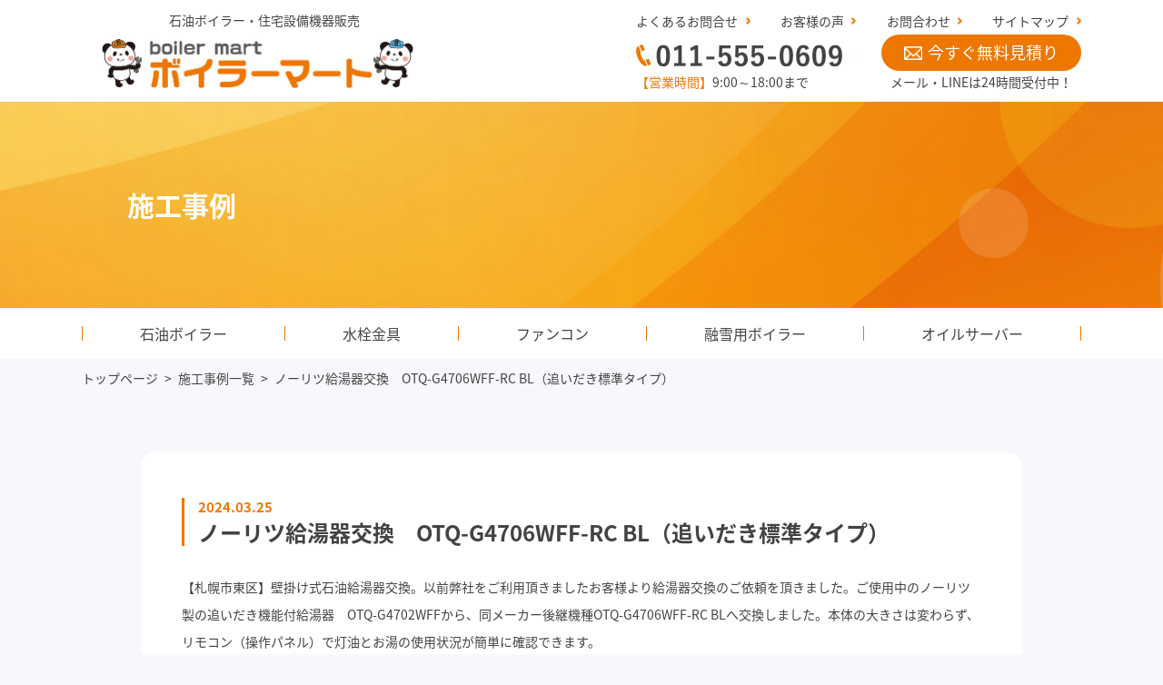

--- FILE ---
content_type: text/html; charset=UTF-8
request_url: https://boiler-mart.com/sekou/%E3%83%8E%E3%83%BC%E3%83%AA%E3%83%84%E7%B5%A6%E6%B9%AF%E5%99%A8%E4%BA%A4%E6%8F%9B%E3%80%80otq-g4706wff-rc-bl%EF%BC%88%E8%BF%BD%E3%81%84%E3%81%A0%E3%81%8D%E6%A8%99%E6%BA%96%E3%82%BF%E3%82%A4%E3%83%97/
body_size: 9585
content:
<!doctype html>
<html lang="ja">

<head>
  <meta charset="utf-8">
  <meta name="viewport" content="width=device-width,initial-scale=1.0">
  <meta name="format-detection" content="telephone=no">
  <meta name="keywords" content="ボイラー,交換,札幌NO1">
  <title>ノーリツ給湯器交換　OTQ-G4706WFF-RC BL（追いだき標準タイプ）│札幌ボイラーマート
        </title>
	<meta name="description" content="
  	札幌ボイラーマート 	     " />
  <meta name='robots' content='max-image-preview:large' />
<link rel="alternate" type="application/rss+xml" title="札幌ボイラーマート &raquo; ノーリツ給湯器交換　OTQ-G4706WFF-RC BL（追いだき標準タイプ） のコメントのフィード" href="https://boiler-mart.com/sekou/%e3%83%8e%e3%83%bc%e3%83%aa%e3%83%84%e7%b5%a6%e6%b9%af%e5%99%a8%e4%ba%a4%e6%8f%9b%e3%80%80otq-g4706wff-rc-bl%ef%bc%88%e8%bf%bd%e3%81%84%e3%81%a0%e3%81%8d%e6%a8%99%e6%ba%96%e3%82%bf%e3%82%a4%e3%83%97/feed/" />
<link rel="alternate" title="oEmbed (JSON)" type="application/json+oembed" href="https://boiler-mart.com/wp-json/oembed/1.0/embed?url=https%3A%2F%2Fboiler-mart.com%2Fsekou%2F%25e3%2583%258e%25e3%2583%25bc%25e3%2583%25aa%25e3%2583%2584%25e7%25b5%25a6%25e6%25b9%25af%25e5%2599%25a8%25e4%25ba%25a4%25e6%258f%259b%25e3%2580%2580otq-g4706wff-rc-bl%25ef%25bc%2588%25e8%25bf%25bd%25e3%2581%2584%25e3%2581%25a0%25e3%2581%258d%25e6%25a8%2599%25e6%25ba%2596%25e3%2582%25bf%25e3%2582%25a4%25e3%2583%2597%2F" />
<link rel="alternate" title="oEmbed (XML)" type="text/xml+oembed" href="https://boiler-mart.com/wp-json/oembed/1.0/embed?url=https%3A%2F%2Fboiler-mart.com%2Fsekou%2F%25e3%2583%258e%25e3%2583%25bc%25e3%2583%25aa%25e3%2583%2584%25e7%25b5%25a6%25e6%25b9%25af%25e5%2599%25a8%25e4%25ba%25a4%25e6%258f%259b%25e3%2580%2580otq-g4706wff-rc-bl%25ef%25bc%2588%25e8%25bf%25bd%25e3%2581%2584%25e3%2581%25a0%25e3%2581%258d%25e6%25a8%2599%25e6%25ba%2596%25e3%2582%25bf%25e3%2582%25a4%25e3%2583%2597%2F&#038;format=xml" />
<style id='wp-img-auto-sizes-contain-inline-css' type='text/css'>
img:is([sizes=auto i],[sizes^="auto," i]){contain-intrinsic-size:3000px 1500px}
/*# sourceURL=wp-img-auto-sizes-contain-inline-css */
</style>
<style id='wp-emoji-styles-inline-css' type='text/css'>

	img.wp-smiley, img.emoji {
		display: inline !important;
		border: none !important;
		box-shadow: none !important;
		height: 1em !important;
		width: 1em !important;
		margin: 0 0.07em !important;
		vertical-align: -0.1em !important;
		background: none !important;
		padding: 0 !important;
	}
/*# sourceURL=wp-emoji-styles-inline-css */
</style>
<style id='wp-block-library-inline-css' type='text/css'>
:root{--wp-block-synced-color:#7a00df;--wp-block-synced-color--rgb:122,0,223;--wp-bound-block-color:var(--wp-block-synced-color);--wp-editor-canvas-background:#ddd;--wp-admin-theme-color:#007cba;--wp-admin-theme-color--rgb:0,124,186;--wp-admin-theme-color-darker-10:#006ba1;--wp-admin-theme-color-darker-10--rgb:0,107,160.5;--wp-admin-theme-color-darker-20:#005a87;--wp-admin-theme-color-darker-20--rgb:0,90,135;--wp-admin-border-width-focus:2px}@media (min-resolution:192dpi){:root{--wp-admin-border-width-focus:1.5px}}.wp-element-button{cursor:pointer}:root .has-very-light-gray-background-color{background-color:#eee}:root .has-very-dark-gray-background-color{background-color:#313131}:root .has-very-light-gray-color{color:#eee}:root .has-very-dark-gray-color{color:#313131}:root .has-vivid-green-cyan-to-vivid-cyan-blue-gradient-background{background:linear-gradient(135deg,#00d084,#0693e3)}:root .has-purple-crush-gradient-background{background:linear-gradient(135deg,#34e2e4,#4721fb 50%,#ab1dfe)}:root .has-hazy-dawn-gradient-background{background:linear-gradient(135deg,#faaca8,#dad0ec)}:root .has-subdued-olive-gradient-background{background:linear-gradient(135deg,#fafae1,#67a671)}:root .has-atomic-cream-gradient-background{background:linear-gradient(135deg,#fdd79a,#004a59)}:root .has-nightshade-gradient-background{background:linear-gradient(135deg,#330968,#31cdcf)}:root .has-midnight-gradient-background{background:linear-gradient(135deg,#020381,#2874fc)}:root{--wp--preset--font-size--normal:16px;--wp--preset--font-size--huge:42px}.has-regular-font-size{font-size:1em}.has-larger-font-size{font-size:2.625em}.has-normal-font-size{font-size:var(--wp--preset--font-size--normal)}.has-huge-font-size{font-size:var(--wp--preset--font-size--huge)}.has-text-align-center{text-align:center}.has-text-align-left{text-align:left}.has-text-align-right{text-align:right}.has-fit-text{white-space:nowrap!important}#end-resizable-editor-section{display:none}.aligncenter{clear:both}.items-justified-left{justify-content:flex-start}.items-justified-center{justify-content:center}.items-justified-right{justify-content:flex-end}.items-justified-space-between{justify-content:space-between}.screen-reader-text{border:0;clip-path:inset(50%);height:1px;margin:-1px;overflow:hidden;padding:0;position:absolute;width:1px;word-wrap:normal!important}.screen-reader-text:focus{background-color:#ddd;clip-path:none;color:#444;display:block;font-size:1em;height:auto;left:5px;line-height:normal;padding:15px 23px 14px;text-decoration:none;top:5px;width:auto;z-index:100000}html :where(.has-border-color){border-style:solid}html :where([style*=border-top-color]){border-top-style:solid}html :where([style*=border-right-color]){border-right-style:solid}html :where([style*=border-bottom-color]){border-bottom-style:solid}html :where([style*=border-left-color]){border-left-style:solid}html :where([style*=border-width]){border-style:solid}html :where([style*=border-top-width]){border-top-style:solid}html :where([style*=border-right-width]){border-right-style:solid}html :where([style*=border-bottom-width]){border-bottom-style:solid}html :where([style*=border-left-width]){border-left-style:solid}html :where(img[class*=wp-image-]){height:auto;max-width:100%}:where(figure){margin:0 0 1em}html :where(.is-position-sticky){--wp-admin--admin-bar--position-offset:var(--wp-admin--admin-bar--height,0px)}@media screen and (max-width:600px){html :where(.is-position-sticky){--wp-admin--admin-bar--position-offset:0px}}

/*# sourceURL=wp-block-library-inline-css */
</style><style id='global-styles-inline-css' type='text/css'>
:root{--wp--preset--aspect-ratio--square: 1;--wp--preset--aspect-ratio--4-3: 4/3;--wp--preset--aspect-ratio--3-4: 3/4;--wp--preset--aspect-ratio--3-2: 3/2;--wp--preset--aspect-ratio--2-3: 2/3;--wp--preset--aspect-ratio--16-9: 16/9;--wp--preset--aspect-ratio--9-16: 9/16;--wp--preset--color--black: #000000;--wp--preset--color--cyan-bluish-gray: #abb8c3;--wp--preset--color--white: #ffffff;--wp--preset--color--pale-pink: #f78da7;--wp--preset--color--vivid-red: #cf2e2e;--wp--preset--color--luminous-vivid-orange: #ff6900;--wp--preset--color--luminous-vivid-amber: #fcb900;--wp--preset--color--light-green-cyan: #7bdcb5;--wp--preset--color--vivid-green-cyan: #00d084;--wp--preset--color--pale-cyan-blue: #8ed1fc;--wp--preset--color--vivid-cyan-blue: #0693e3;--wp--preset--color--vivid-purple: #9b51e0;--wp--preset--gradient--vivid-cyan-blue-to-vivid-purple: linear-gradient(135deg,rgb(6,147,227) 0%,rgb(155,81,224) 100%);--wp--preset--gradient--light-green-cyan-to-vivid-green-cyan: linear-gradient(135deg,rgb(122,220,180) 0%,rgb(0,208,130) 100%);--wp--preset--gradient--luminous-vivid-amber-to-luminous-vivid-orange: linear-gradient(135deg,rgb(252,185,0) 0%,rgb(255,105,0) 100%);--wp--preset--gradient--luminous-vivid-orange-to-vivid-red: linear-gradient(135deg,rgb(255,105,0) 0%,rgb(207,46,46) 100%);--wp--preset--gradient--very-light-gray-to-cyan-bluish-gray: linear-gradient(135deg,rgb(238,238,238) 0%,rgb(169,184,195) 100%);--wp--preset--gradient--cool-to-warm-spectrum: linear-gradient(135deg,rgb(74,234,220) 0%,rgb(151,120,209) 20%,rgb(207,42,186) 40%,rgb(238,44,130) 60%,rgb(251,105,98) 80%,rgb(254,248,76) 100%);--wp--preset--gradient--blush-light-purple: linear-gradient(135deg,rgb(255,206,236) 0%,rgb(152,150,240) 100%);--wp--preset--gradient--blush-bordeaux: linear-gradient(135deg,rgb(254,205,165) 0%,rgb(254,45,45) 50%,rgb(107,0,62) 100%);--wp--preset--gradient--luminous-dusk: linear-gradient(135deg,rgb(255,203,112) 0%,rgb(199,81,192) 50%,rgb(65,88,208) 100%);--wp--preset--gradient--pale-ocean: linear-gradient(135deg,rgb(255,245,203) 0%,rgb(182,227,212) 50%,rgb(51,167,181) 100%);--wp--preset--gradient--electric-grass: linear-gradient(135deg,rgb(202,248,128) 0%,rgb(113,206,126) 100%);--wp--preset--gradient--midnight: linear-gradient(135deg,rgb(2,3,129) 0%,rgb(40,116,252) 100%);--wp--preset--font-size--small: 13px;--wp--preset--font-size--medium: 20px;--wp--preset--font-size--large: 36px;--wp--preset--font-size--x-large: 42px;--wp--preset--spacing--20: 0.44rem;--wp--preset--spacing--30: 0.67rem;--wp--preset--spacing--40: 1rem;--wp--preset--spacing--50: 1.5rem;--wp--preset--spacing--60: 2.25rem;--wp--preset--spacing--70: 3.38rem;--wp--preset--spacing--80: 5.06rem;--wp--preset--shadow--natural: 6px 6px 9px rgba(0, 0, 0, 0.2);--wp--preset--shadow--deep: 12px 12px 50px rgba(0, 0, 0, 0.4);--wp--preset--shadow--sharp: 6px 6px 0px rgba(0, 0, 0, 0.2);--wp--preset--shadow--outlined: 6px 6px 0px -3px rgb(255, 255, 255), 6px 6px rgb(0, 0, 0);--wp--preset--shadow--crisp: 6px 6px 0px rgb(0, 0, 0);}:where(.is-layout-flex){gap: 0.5em;}:where(.is-layout-grid){gap: 0.5em;}body .is-layout-flex{display: flex;}.is-layout-flex{flex-wrap: wrap;align-items: center;}.is-layout-flex > :is(*, div){margin: 0;}body .is-layout-grid{display: grid;}.is-layout-grid > :is(*, div){margin: 0;}:where(.wp-block-columns.is-layout-flex){gap: 2em;}:where(.wp-block-columns.is-layout-grid){gap: 2em;}:where(.wp-block-post-template.is-layout-flex){gap: 1.25em;}:where(.wp-block-post-template.is-layout-grid){gap: 1.25em;}.has-black-color{color: var(--wp--preset--color--black) !important;}.has-cyan-bluish-gray-color{color: var(--wp--preset--color--cyan-bluish-gray) !important;}.has-white-color{color: var(--wp--preset--color--white) !important;}.has-pale-pink-color{color: var(--wp--preset--color--pale-pink) !important;}.has-vivid-red-color{color: var(--wp--preset--color--vivid-red) !important;}.has-luminous-vivid-orange-color{color: var(--wp--preset--color--luminous-vivid-orange) !important;}.has-luminous-vivid-amber-color{color: var(--wp--preset--color--luminous-vivid-amber) !important;}.has-light-green-cyan-color{color: var(--wp--preset--color--light-green-cyan) !important;}.has-vivid-green-cyan-color{color: var(--wp--preset--color--vivid-green-cyan) !important;}.has-pale-cyan-blue-color{color: var(--wp--preset--color--pale-cyan-blue) !important;}.has-vivid-cyan-blue-color{color: var(--wp--preset--color--vivid-cyan-blue) !important;}.has-vivid-purple-color{color: var(--wp--preset--color--vivid-purple) !important;}.has-black-background-color{background-color: var(--wp--preset--color--black) !important;}.has-cyan-bluish-gray-background-color{background-color: var(--wp--preset--color--cyan-bluish-gray) !important;}.has-white-background-color{background-color: var(--wp--preset--color--white) !important;}.has-pale-pink-background-color{background-color: var(--wp--preset--color--pale-pink) !important;}.has-vivid-red-background-color{background-color: var(--wp--preset--color--vivid-red) !important;}.has-luminous-vivid-orange-background-color{background-color: var(--wp--preset--color--luminous-vivid-orange) !important;}.has-luminous-vivid-amber-background-color{background-color: var(--wp--preset--color--luminous-vivid-amber) !important;}.has-light-green-cyan-background-color{background-color: var(--wp--preset--color--light-green-cyan) !important;}.has-vivid-green-cyan-background-color{background-color: var(--wp--preset--color--vivid-green-cyan) !important;}.has-pale-cyan-blue-background-color{background-color: var(--wp--preset--color--pale-cyan-blue) !important;}.has-vivid-cyan-blue-background-color{background-color: var(--wp--preset--color--vivid-cyan-blue) !important;}.has-vivid-purple-background-color{background-color: var(--wp--preset--color--vivid-purple) !important;}.has-black-border-color{border-color: var(--wp--preset--color--black) !important;}.has-cyan-bluish-gray-border-color{border-color: var(--wp--preset--color--cyan-bluish-gray) !important;}.has-white-border-color{border-color: var(--wp--preset--color--white) !important;}.has-pale-pink-border-color{border-color: var(--wp--preset--color--pale-pink) !important;}.has-vivid-red-border-color{border-color: var(--wp--preset--color--vivid-red) !important;}.has-luminous-vivid-orange-border-color{border-color: var(--wp--preset--color--luminous-vivid-orange) !important;}.has-luminous-vivid-amber-border-color{border-color: var(--wp--preset--color--luminous-vivid-amber) !important;}.has-light-green-cyan-border-color{border-color: var(--wp--preset--color--light-green-cyan) !important;}.has-vivid-green-cyan-border-color{border-color: var(--wp--preset--color--vivid-green-cyan) !important;}.has-pale-cyan-blue-border-color{border-color: var(--wp--preset--color--pale-cyan-blue) !important;}.has-vivid-cyan-blue-border-color{border-color: var(--wp--preset--color--vivid-cyan-blue) !important;}.has-vivid-purple-border-color{border-color: var(--wp--preset--color--vivid-purple) !important;}.has-vivid-cyan-blue-to-vivid-purple-gradient-background{background: var(--wp--preset--gradient--vivid-cyan-blue-to-vivid-purple) !important;}.has-light-green-cyan-to-vivid-green-cyan-gradient-background{background: var(--wp--preset--gradient--light-green-cyan-to-vivid-green-cyan) !important;}.has-luminous-vivid-amber-to-luminous-vivid-orange-gradient-background{background: var(--wp--preset--gradient--luminous-vivid-amber-to-luminous-vivid-orange) !important;}.has-luminous-vivid-orange-to-vivid-red-gradient-background{background: var(--wp--preset--gradient--luminous-vivid-orange-to-vivid-red) !important;}.has-very-light-gray-to-cyan-bluish-gray-gradient-background{background: var(--wp--preset--gradient--very-light-gray-to-cyan-bluish-gray) !important;}.has-cool-to-warm-spectrum-gradient-background{background: var(--wp--preset--gradient--cool-to-warm-spectrum) !important;}.has-blush-light-purple-gradient-background{background: var(--wp--preset--gradient--blush-light-purple) !important;}.has-blush-bordeaux-gradient-background{background: var(--wp--preset--gradient--blush-bordeaux) !important;}.has-luminous-dusk-gradient-background{background: var(--wp--preset--gradient--luminous-dusk) !important;}.has-pale-ocean-gradient-background{background: var(--wp--preset--gradient--pale-ocean) !important;}.has-electric-grass-gradient-background{background: var(--wp--preset--gradient--electric-grass) !important;}.has-midnight-gradient-background{background: var(--wp--preset--gradient--midnight) !important;}.has-small-font-size{font-size: var(--wp--preset--font-size--small) !important;}.has-medium-font-size{font-size: var(--wp--preset--font-size--medium) !important;}.has-large-font-size{font-size: var(--wp--preset--font-size--large) !important;}.has-x-large-font-size{font-size: var(--wp--preset--font-size--x-large) !important;}
/*# sourceURL=global-styles-inline-css */
</style>

<style id='classic-theme-styles-inline-css' type='text/css'>
/*! This file is auto-generated */
.wp-block-button__link{color:#fff;background-color:#32373c;border-radius:9999px;box-shadow:none;text-decoration:none;padding:calc(.667em + 2px) calc(1.333em + 2px);font-size:1.125em}.wp-block-file__button{background:#32373c;color:#fff;text-decoration:none}
/*# sourceURL=/wp-includes/css/classic-themes.min.css */
</style>
<link rel="https://api.w.org/" href="https://boiler-mart.com/wp-json/" /><link rel="EditURI" type="application/rsd+xml" title="RSD" href="https://boiler-mart.com/bmsystem/xmlrpc.php?rsd" />
<meta name="generator" content="WordPress 6.9" />
<link rel="canonical" href="https://boiler-mart.com/sekou/%e3%83%8e%e3%83%bc%e3%83%aa%e3%83%84%e7%b5%a6%e6%b9%af%e5%99%a8%e4%ba%a4%e6%8f%9b%e3%80%80otq-g4706wff-rc-bl%ef%bc%88%e8%bf%bd%e3%81%84%e3%81%a0%e3%81%8d%e6%a8%99%e6%ba%96%e3%82%bf%e3%82%a4%e3%83%97/" />
<link rel='shortlink' href='https://boiler-mart.com/?p=2886' />
	<!-- Google Tag Manager -->
<script>(function(w,d,s,l,i){w[l]=w[l]||[];w[l].push({'gtm.start':
new Date().getTime(),event:'gtm.js'});var f=d.getElementsByTagName(s)[0],
j=d.createElement(s),dl=l!='dataLayer'?'&l='+l:'';j.async=true;j.src=
'https://www.googletagmanager.com/gtm.js?id='+i+dl;f.parentNode.insertBefore(j,f);
})(window,document,'script','dataLayer','GTM-5WTDSL9B');</script>
<!-- End Google Tag Manager -->
  <!-- CSS -->
  <link rel="stylesheet" href="/bmsystem/wp-content/themes/bm/assets/css/style.css?v=1.5.4">
  <link rel="stylesheet" href="/css/slick.css">
  <link rel="stylesheet" href="/css/slick-theme.css">
  <!-- js -->
  <!--[if lt IE 9]>
    <script src="http://html5shim.googlecode.com/svn/trunk/html5.js"></script>
    <![endif]-->
  <script src="https://ajax.googleapis.com/ajax/libs/jquery/3.2.1/jquery.min.js"></script>
  <script src="/js/cmn.js?v=1.2"></script>
  <script src="/js/slick.min.js"></script>
	<!-- Google tag (gtag.js) -->
<script async src="https://www.googletagmanager.com/gtag/js?id=AW-792419184">
</script>
<script>
  window.dataLayer = window.dataLayer || [];
  function gtag(){dataLayer.push(arguments);}
  gtag('js', new Date());

  gtag('config', 'AW-792419184');
</script>
</head>

<body id="lower">
<!-- Google Tag Manager (noscript) -->
<noscript><iframe src="https://www.googletagmanager.com/ns.html?id=GTM-5WTDSL9B"
height="0" width="0" style="display:none;visibility:hidden"></iframe></noscript>
<!-- End Google Tag Manager (noscript) -->
  <header class="header">
    <h1>ボイラー交換　ボイラー取り替え工事　給湯器交換</h1>
    <div>
      <dl>
        <dt>
          <p class="pc">石油ボイラー・住宅設備機器販売</p>
          <a href="/">
            <img src="/img/cmn/logo.jpg?_1l" alt="" width="372">
          </a>
          </dt>
        <dd>
          <ul class="pc">
            <li><a href="/qa/">よくあるお問合せ</a></li>
            <li><a href="/voice/">お客様の声</a></li>
            <li><a href="/contact/">お問合わせ</a></li>
            <li><a href="/sitemap/">サイトマップ</a></li>
          </ul>
          <div class="header__tel pc">
            <img src="/img/cmn/pic_tel.jpg" alt="" width="245">
            <p><span>【営業時間】</span>9:00～18:00まで</p>
          </div>
          <div class="header__mail pc">
            <a href="/mitumori/"><img src="/img/cmn/icon_mail.jpg" alt="" width="20">今すぐ無料見積り</a>
            <p>メール・LINEは24時間受付中！</p>
          </div>
          <a href="javascript:void(0);" id="menu_btn" class="sp"><img src="/img/sp/btn_menu01.jpg" alt="" width="40"></a>
        </dd>
      </dl>
    </div>
  </header>

  <div class="menu" id="menu">
    <div>
      <div>
        <a href="tel:0115550609"><img src="/img/cmn/pic_tel.jpg" alt="" width="245"></a>
        <p><span>【営業時間】</span>9:00～18:00まで<br>メール・LINEは24時間受付中！</p>
        <a href="/mitumori/"><img src="/img/cmn/icon_mail.jpg" alt="" width="20">今すぐ無料見積り</a>
      </div>
      <ul>
        <li>
          <a href="/">HOME</a>
          <li>
            <a href="/boiler/">石油ボイラー</a>
            <ul>
              <li><a href="/ecofeel/">エコフィール</a></li>
              <li><a href="/kyuto/">石油給湯ボイラー</a></li>
              <li><a href="/onsui/">石油暖房ボイラー</a></li>
              <li><a href="/ms/">マンション取替用石油式ボイラー</a></li>
              <li><a href="/jyusetu03/">オイルサーバー</a></li>
              <li><a href="/jyusetu05/">融雪用ボイラー</a></li>
            </ul>
            <a href="/suisen/">水栓金具</a>
            <a href="/jyusetu10/">住宅設備機器</a>
          </li>
          <li>
            <a href="">サービスについて</a>
            <ul>
              <li><a href="/service/">業務内容・取扱商品</a></li>
              <li><a href="/flow/">取付完了までの流れ</a></li>
              <li><a href="/after/">アフターメンテナンス</a></li>
              <li><a href="javascript:void(0);">不凍液交換について</a></li>
              <li><a href="javascript:void(0);">エア抜きについて</a></li>
              <li><a href="/sekoulist/">施工事例</a></li>
            </ul>
          </li>
          <li>
            <a href="/about/">ボイラーマートについて</a>
            <ul>
              <li><a href="/newslist/">お知らせ</a></li>
              <li><a href="/case_list/">症状から選ぶ</a></li>
              <li><a href="/qa/">よくあるご質問</a></li>
              <li><a href="/voice/">お客様のお喜びの声ご紹介</a></li>
              <li><a href="/company/">会社概要</a></li>
              <li><a href="/area/">対応地域</a></li>
              <li><a href="/sitemap/">サイトマップ</a></li>
              <li><a href="/privacy/">個人情報保護方針</a></li>
              <li><a href="/mitumori/">無料見積りフォーム</a></li>
              <li><a href="/contact/">お問い合わせ</a></li>
            </ul>
          </li>
      </ul>
    </div>
  </div>
<div class="mainvis">
  <div>
    <h2>施工事例</h2>
  </div>
</div>

<nav class="nav">
  <ul>
    <li class="orange pc">
      <a href="/boiler/">石油ボイラー</a>
      <ul>
        <li><a href="/ecofeel/">エコフィール</a></li>
        <li><a href="/kyuto/">石油給湯ボイラー</a></li>
        <li><a href="/onsui/">石油暖房ボイラー</a></li>
        <li><a href="/ms/">マンションボイラー</a></li>
        <li><a href="/jyusetu03/">オイルサーバー交換</a></li>
		<li><a href="/hutoeki/">不凍液交換</a></li>
      </ul>
    </li>
    <li class="green sp">
      <a href="/kyuto/">石油給湯ボイラー</a>
    </li>
    <li class="orange sp">
      <a href="/onsui/">石油暖房ボイラー</a>
    </li>
    <li class="blue"><a href="/suisen/">水栓金具</a></li>
    <li class="pink"><a href="/jyusetu10/">ファンコン</a>
    </li>
    <li class="kimidori">
      <a href="/jyusetu05/">融雪用ボイラー</a>
    </li>
    <li class="yellow">
      <a href="/jyusetu03/">オイルサーバー</a>
    </li>
    <!--<li class="pink">
      <a href="/mitumori/">無料見積もり</a>
    </li>-->
  </ul>
</nav>
<div class="bread">
  <ul>
    <li><a href="/">トップページ</a></li>
    <li>&gt;</li>
    <li><a href="/sekoulist">施工事例一覧</a></li>
    <li>&gt;</li>
    <li>ノーリツ給湯器交換　OTQ-G4706WFF-RC BL（追いだき標準タイプ）</li>
  </ul>
</div>

<main class="detail">
  <section class="detail__sec01">
    <div>
      <div>
        <div class="detail__sec01__title">
          <span>2024.03.25</span>
          <h2>ノーリツ給湯器交換　OTQ-G4706WFF-RC BL（追いだき標準タイプ）</h2>
        </div>
        <div class="detail__sec01__post">
          <p>【札幌市東区】壁掛け式石油給湯器交換。以前弊社をご利用頂きましたお客様より給湯器交換のご依頼を頂きました。ご使用中のノーリツ製の追いだき機能付給湯器　OTQ-G4702WFFから、同メーカー後継機種OTQ-G4706WFF-RC BLへ交換しました。本体の大きさは変わらず、リモコン（操作パネル）で灯油とお湯の使用状況が簡単に確認できます。</p>
<p><img fetchpriority="high" decoding="async" class="alignnone size-medium wp-image-2887" src="https://boiler-mart.com/bmsystem/wp-content/uploads/2024/03/IMG_1175.jpg板東邸3.6-223x300.jpg" alt="" width="223" height="300" srcset="https://boiler-mart.com/bmsystem/wp-content/uploads/2024/03/IMG_1175.jpg板東邸3.6-223x300.jpg 223w, https://boiler-mart.com/bmsystem/wp-content/uploads/2024/03/IMG_1175.jpg板東邸3.6-762x1024.jpg 762w, https://boiler-mart.com/bmsystem/wp-content/uploads/2024/03/IMG_1175.jpg板東邸3.6-768x1032.jpg 768w, https://boiler-mart.com/bmsystem/wp-content/uploads/2024/03/IMG_1175.jpg板東邸3.6-1143x1536.jpg 1143w, https://boiler-mart.com/bmsystem/wp-content/uploads/2024/03/IMG_1175.jpg板東邸3.6.jpg 1485w" sizes="(max-width: 223px) 100vw, 223px" /></p>
<p>【交換前】ノーリツ　OTQ-G4702WFF</p>
<p><img decoding="async" class="alignnone size-medium wp-image-2888" src="https://boiler-mart.com/bmsystem/wp-content/uploads/2024/03/IMG_1176.jpg板東邸3.6-216x300.jpg" alt="" width="216" height="300" srcset="https://boiler-mart.com/bmsystem/wp-content/uploads/2024/03/IMG_1176.jpg板東邸3.6-216x300.jpg 216w, https://boiler-mart.com/bmsystem/wp-content/uploads/2024/03/IMG_1176.jpg板東邸3.6-736x1024.jpg 736w, https://boiler-mart.com/bmsystem/wp-content/uploads/2024/03/IMG_1176.jpg板東邸3.6-768x1069.jpg 768w, https://boiler-mart.com/bmsystem/wp-content/uploads/2024/03/IMG_1176.jpg板東邸3.6-1103x1536.jpg 1103w, https://boiler-mart.com/bmsystem/wp-content/uploads/2024/03/IMG_1176.jpg板東邸3.6.jpg 1418w" sizes="(max-width: 216px) 100vw, 216px" /></p>
<p>【交換後】ノーリツOTQ-G4706WFF-RC BL</p>
        </div>
      </div>
    </div>
  </section>
</main>

<div class="bnr">
  <div>
    <dl>
      <dt>
        <img src="/img/top/pic12.jpg?_1" alt="" width="89">
        <p>お電話で無料相談</p>
    <span><a href="tel:0115550609"><img src="/img/cmn/pic_tel.jpg" alt="" width="245"></a></span>
        <p><span>【営業時間】</span>9:00～18:00まで</p>
      </dt>
      <dd>
        <img src="/img/top/pic13.jpg" alt="" width="89">
        <p>WEBから無料見積り</p>
        <a href="/mitumori/">見積り依頼はこちら</a>
        <p>業界初！現地調査不要でスマホから<br>撮った写真が送れる！！</p>
      </dd>
    </dl>
      <div>
        <a href="https://liff.line.me/1645278921-kWRPP32q/?accountId=474mhnmi"><img src="/bmsystem/wp-content/themes/bm/assets/img/cmn/pic_line.jpg" alt="" width="100"></a>
        <p><span>Lineで無料見積り</span></p>
      </div>
  </div>
</div>
   
  <footer class="footer">
    <div>
      <ul class="footer__nav">
        <li>
          <a href="/service/">サービスについて</a>
          <ul>
             <li><a href="/">トップページ</a></li>
            <li><a href="/service/">業務内容・取扱商品</a></li>
            <li><a href="/flow/">お引き渡しまでの流れ</a></li>
             <li><a href="/after/">アフター対応</a></li>
            <li><a href="javascript:void(0);">不凍液交換について</a></li>
            <li><a href="javascript:void(0);">エア抜きについて</a></li>
            <li><a href="/sekoulist/">施工事例</a></li>
          </ul>
        </li>
        <li>
          <a href="/boiler/">石油ボイラー</a>
          <ul>
            <li><a href="/ecofeel/">エコフィール</a></li>
            <li><a href="/kyuto/">石油給湯ボイラー</a></li>
            <li><a href="/onsui/">石油暖房ボイラー</a></li>
            <li><a href="/ms/">マンション取替用石油式ボイラー</a></li>
            <li><a href="/manufacturer/">取り扱いメーカー</a></li>
          </ul>
          <a href="/suisen/">水栓金具</a>
          <a href="/jyusetulist/">住宅設備機器</a>
        </li>
        <li>
          <a href="/company/">ボイラーマートについて</a>
          <ul>
            <li><a href="/newslist/">お知らせ</a></li>
             <li><a href="/qa/">よくあるお問合わせ内容</a></li>
            <li><a href="/voice/">お客様の声</a></li>
            <li><a href="/company/">本社会社概要</a></li>
            <li><a href="/company_minami/">札幌南店　会社概要</a></li>
            <li><a href="/company_higashi/">札幌東店　会社概要</a></li>
             <li><a href="/credit/">お支払い方法</a></li>
            <!--<li><a href="https://line.me/ti/p/PvVap0Uebe">LINEお友達登録</a></li>-->
             <li><a href="/area/">工事対応エリア</a></li>
          </ul>
        </li>
      </ul>
      <ul class="footer__link">
        <li><a href="/">HOME</a></li>
        <li><a href="/sitemap/">サイトマップ</a></li>
        <li><a href="/privacy/">個人情報保護方針</a></li>
        <li><a href="/tokutei/">特定商取引法に基づく表記</a></li>
        <li><a href="/mitumori/">お見積もりフォーム</a></li>
        <li><a href="/contact/">お問い合わせ</a></li>
      </ul>
      <dl class="footer__info">
        <dt>
          <img src="/img/cmn/logo_footer02.jpg" alt="" width="316">
        </dt>
        <dd>
          <p style="margin-bottom: 20px;">ボイラーマート本社<br>札幌市中央区南3条東2丁目二条GCビル6F<br>TEL　<span class="tel">011-555-0609</span>　　FAX　011-557-4946　　<br>メール　info@boiler-mart.com</p>
          <p style="margin-bottom: 20px;">ボイラーマート札幌南店<br>札幌市中央区南20条西12丁目1-24　サニー山鼻1F</p>
          <p>ボイラーマート札幌東店<br>札幌市東区北30条東1丁目2-26</p>
        </dd>
      </dl>
    </div>
  </footer>
  <div class="copy">
    <p>Copyright © 2026 boilermart.</p>
  </div>
  <script type="speculationrules">
{"prefetch":[{"source":"document","where":{"and":[{"href_matches":"/*"},{"not":{"href_matches":["/bmsystem/wp-*.php","/bmsystem/wp-admin/*","/bmsystem/wp-content/uploads/*","/bmsystem/wp-content/*","/bmsystem/wp-content/plugins/*","/bmsystem/wp-content/themes/bm/*","/*\\?(.+)"]}},{"not":{"selector_matches":"a[rel~=\"nofollow\"]"}},{"not":{"selector_matches":".no-prefetch, .no-prefetch a"}}]},"eagerness":"conservative"}]}
</script>
<script id="wp-emoji-settings" type="application/json">
{"baseUrl":"https://s.w.org/images/core/emoji/17.0.2/72x72/","ext":".png","svgUrl":"https://s.w.org/images/core/emoji/17.0.2/svg/","svgExt":".svg","source":{"concatemoji":"https://boiler-mart.com/bmsystem/wp-includes/js/wp-emoji-release.min.js?ver=6.9"}}
</script>
<script type="module">
/* <![CDATA[ */
/*! This file is auto-generated */
const a=JSON.parse(document.getElementById("wp-emoji-settings").textContent),o=(window._wpemojiSettings=a,"wpEmojiSettingsSupports"),s=["flag","emoji"];function i(e){try{var t={supportTests:e,timestamp:(new Date).valueOf()};sessionStorage.setItem(o,JSON.stringify(t))}catch(e){}}function c(e,t,n){e.clearRect(0,0,e.canvas.width,e.canvas.height),e.fillText(t,0,0);t=new Uint32Array(e.getImageData(0,0,e.canvas.width,e.canvas.height).data);e.clearRect(0,0,e.canvas.width,e.canvas.height),e.fillText(n,0,0);const a=new Uint32Array(e.getImageData(0,0,e.canvas.width,e.canvas.height).data);return t.every((e,t)=>e===a[t])}function p(e,t){e.clearRect(0,0,e.canvas.width,e.canvas.height),e.fillText(t,0,0);var n=e.getImageData(16,16,1,1);for(let e=0;e<n.data.length;e++)if(0!==n.data[e])return!1;return!0}function u(e,t,n,a){switch(t){case"flag":return n(e,"\ud83c\udff3\ufe0f\u200d\u26a7\ufe0f","\ud83c\udff3\ufe0f\u200b\u26a7\ufe0f")?!1:!n(e,"\ud83c\udde8\ud83c\uddf6","\ud83c\udde8\u200b\ud83c\uddf6")&&!n(e,"\ud83c\udff4\udb40\udc67\udb40\udc62\udb40\udc65\udb40\udc6e\udb40\udc67\udb40\udc7f","\ud83c\udff4\u200b\udb40\udc67\u200b\udb40\udc62\u200b\udb40\udc65\u200b\udb40\udc6e\u200b\udb40\udc67\u200b\udb40\udc7f");case"emoji":return!a(e,"\ud83e\u1fac8")}return!1}function f(e,t,n,a){let r;const o=(r="undefined"!=typeof WorkerGlobalScope&&self instanceof WorkerGlobalScope?new OffscreenCanvas(300,150):document.createElement("canvas")).getContext("2d",{willReadFrequently:!0}),s=(o.textBaseline="top",o.font="600 32px Arial",{});return e.forEach(e=>{s[e]=t(o,e,n,a)}),s}function r(e){var t=document.createElement("script");t.src=e,t.defer=!0,document.head.appendChild(t)}a.supports={everything:!0,everythingExceptFlag:!0},new Promise(t=>{let n=function(){try{var e=JSON.parse(sessionStorage.getItem(o));if("object"==typeof e&&"number"==typeof e.timestamp&&(new Date).valueOf()<e.timestamp+604800&&"object"==typeof e.supportTests)return e.supportTests}catch(e){}return null}();if(!n){if("undefined"!=typeof Worker&&"undefined"!=typeof OffscreenCanvas&&"undefined"!=typeof URL&&URL.createObjectURL&&"undefined"!=typeof Blob)try{var e="postMessage("+f.toString()+"("+[JSON.stringify(s),u.toString(),c.toString(),p.toString()].join(",")+"));",a=new Blob([e],{type:"text/javascript"});const r=new Worker(URL.createObjectURL(a),{name:"wpTestEmojiSupports"});return void(r.onmessage=e=>{i(n=e.data),r.terminate(),t(n)})}catch(e){}i(n=f(s,u,c,p))}t(n)}).then(e=>{for(const n in e)a.supports[n]=e[n],a.supports.everything=a.supports.everything&&a.supports[n],"flag"!==n&&(a.supports.everythingExceptFlag=a.supports.everythingExceptFlag&&a.supports[n]);var t;a.supports.everythingExceptFlag=a.supports.everythingExceptFlag&&!a.supports.flag,a.supports.everything||((t=a.source||{}).concatemoji?r(t.concatemoji):t.wpemoji&&t.twemoji&&(r(t.twemoji),r(t.wpemoji)))});
//# sourceURL=https://boiler-mart.com/bmsystem/wp-includes/js/wp-emoji-loader.min.js
/* ]]> */
</script>
</body>

</html>